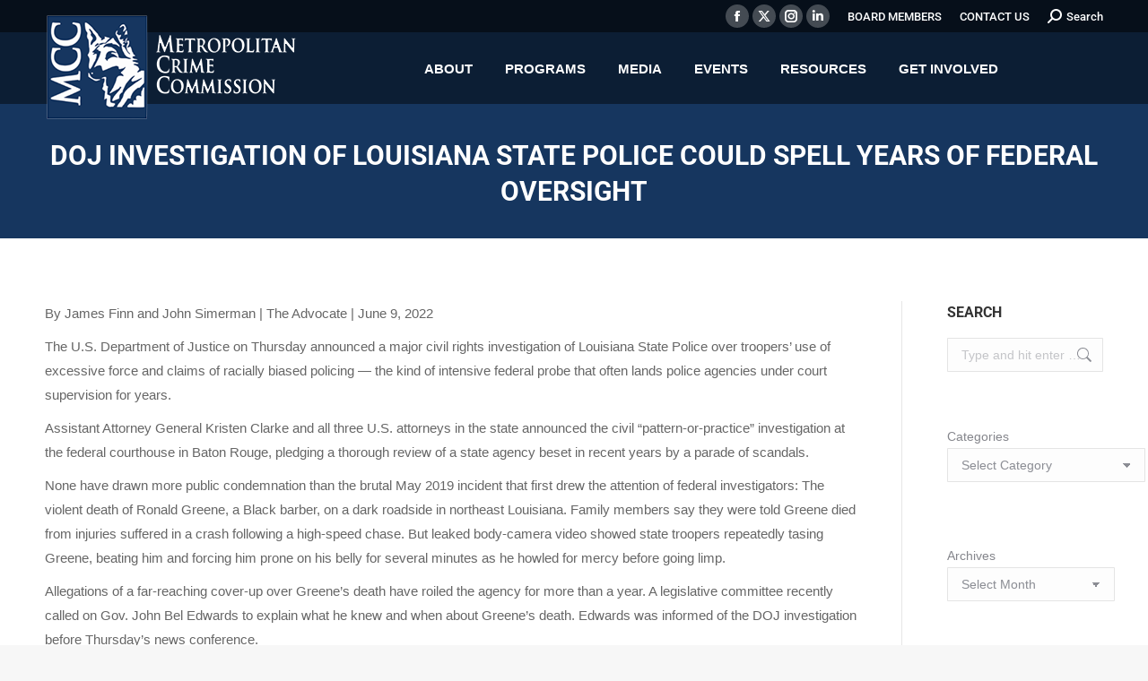

--- FILE ---
content_type: text/html; charset=UTF-8
request_url: https://metrocrime.org/doj-investigation-of-louisiana-state-police-could-spell-years-of-federal-oversight/
body_size: 21337
content:
<!DOCTYPE html>
<!--[if !(IE 6) | !(IE 7) | !(IE 8)  ]><!-->
<html dir="ltr" lang="en-US" prefix="og: https://ogp.me/ns#" class="no-js">
<!--<![endif]-->
<head>
	<meta charset="UTF-8" />
				<meta name="viewport" content="width=device-width, initial-scale=1, maximum-scale=1, user-scalable=0"/>
			<meta name="theme-color" content="#16365f"/>	<link rel="profile" href="https://gmpg.org/xfn/11" />
	<title>DOJ investigation of Louisiana State Police could spell years of federal oversight | Metropolitan Crime Commission</title>

		<!-- All in One SEO Pro 4.9.3 - aioseo.com -->
	<meta name="description" content="By James Finn and John Simerman | The Advocate | June 9, 2022 The U.S. Department of Justice on Thursday announced a major civil rights investigation of Louisiana State Police over troopers’ use of excessive force and claims of racially biased policing — the kind of intensive federal probe that often lands police agencies under" />
	<meta name="robots" content="max-image-preview:large" />
	<meta name="author" content="Avery Mocek"/>
	<link rel="canonical" href="https://metrocrime.org/doj-investigation-of-louisiana-state-police-could-spell-years-of-federal-oversight/" />
	<meta name="generator" content="All in One SEO Pro (AIOSEO) 4.9.3" />
		<meta property="og:locale" content="en_US" />
		<meta property="og:site_name" content="Metropolitan Crime Commission | New Orleans" />
		<meta property="og:type" content="article" />
		<meta property="og:title" content="DOJ investigation of Louisiana State Police could spell years of federal oversight | Metropolitan Crime Commission" />
		<meta property="og:description" content="By James Finn and John Simerman | The Advocate | June 9, 2022 The U.S. Department of Justice on Thursday announced a major civil rights investigation of Louisiana State Police over troopers’ use of excessive force and claims of racially biased policing — the kind of intensive federal probe that often lands police agencies under" />
		<meta property="og:url" content="https://metrocrime.org/doj-investigation-of-louisiana-state-police-could-spell-years-of-federal-oversight/" />
		<meta property="article:published_time" content="2022-06-09T21:45:02+00:00" />
		<meta property="article:modified_time" content="2022-06-29T21:47:53+00:00" />
		<meta name="twitter:card" content="summary" />
		<meta name="twitter:title" content="DOJ investigation of Louisiana State Police could spell years of federal oversight | Metropolitan Crime Commission" />
		<meta name="twitter:description" content="By James Finn and John Simerman | The Advocate | June 9, 2022 The U.S. Department of Justice on Thursday announced a major civil rights investigation of Louisiana State Police over troopers’ use of excessive force and claims of racially biased policing — the kind of intensive federal probe that often lands police agencies under" />
		<script type="application/ld+json" class="aioseo-schema">
			{"@context":"https:\/\/schema.org","@graph":[{"@type":"Article","@id":"https:\/\/metrocrime.org\/doj-investigation-of-louisiana-state-police-could-spell-years-of-federal-oversight\/#article","name":"DOJ investigation of Louisiana State Police could spell years of federal oversight | Metropolitan Crime Commission","headline":"DOJ investigation of Louisiana State Police could spell years of federal oversight","author":{"@id":"https:\/\/metrocrime.org\/author\/amocek\/#author"},"publisher":{"@id":"https:\/\/metrocrime.org\/#organization"},"image":{"@type":"ImageObject","url":"https:\/\/metrocrime.org\/wp-content\/uploads\/2020\/11\/state-trooper.jpg","width":1200,"height":600},"datePublished":"2022-06-09T21:45:02+00:00","dateModified":"2022-06-29T21:47:53+00:00","inLanguage":"en-US","mainEntityOfPage":{"@id":"https:\/\/metrocrime.org\/doj-investigation-of-louisiana-state-police-could-spell-years-of-federal-oversight\/#webpage"},"isPartOf":{"@id":"https:\/\/metrocrime.org\/doj-investigation-of-louisiana-state-police-could-spell-years-of-federal-oversight\/#webpage"},"articleSection":"Media"},{"@type":"BreadcrumbList","@id":"https:\/\/metrocrime.org\/doj-investigation-of-louisiana-state-police-could-spell-years-of-federal-oversight\/#breadcrumblist","itemListElement":[{"@type":"ListItem","@id":"https:\/\/metrocrime.org#listItem","position":1,"name":"Home","item":"https:\/\/metrocrime.org","nextItem":{"@type":"ListItem","@id":"https:\/\/metrocrime.org\/category\/media\/#listItem","name":"Media"}},{"@type":"ListItem","@id":"https:\/\/metrocrime.org\/category\/media\/#listItem","position":2,"name":"Media","item":"https:\/\/metrocrime.org\/category\/media\/","nextItem":{"@type":"ListItem","@id":"https:\/\/metrocrime.org\/doj-investigation-of-louisiana-state-police-could-spell-years-of-federal-oversight\/#listItem","name":"DOJ investigation of Louisiana State Police could spell years of federal oversight"},"previousItem":{"@type":"ListItem","@id":"https:\/\/metrocrime.org#listItem","name":"Home"}},{"@type":"ListItem","@id":"https:\/\/metrocrime.org\/doj-investigation-of-louisiana-state-police-could-spell-years-of-federal-oversight\/#listItem","position":3,"name":"DOJ investigation of Louisiana State Police could spell years of federal oversight","previousItem":{"@type":"ListItem","@id":"https:\/\/metrocrime.org\/category\/media\/#listItem","name":"Media"}}]},{"@type":"Organization","@id":"https:\/\/metrocrime.org\/#organization","name":"Metropolitan Crime Commission","description":"New Orleans","url":"https:\/\/metrocrime.org\/","email":"info@metrocrime.org","telephone":"+15045243148","logo":{"@type":"ImageObject","url":"https:\/\/metrocrime.org\/wp-content\/uploads\/2019\/03\/logo.jpg","@id":"https:\/\/metrocrime.org\/doj-investigation-of-louisiana-state-police-could-spell-years-of-federal-oversight\/#organizationLogo","width":300,"height":120},"image":{"@id":"https:\/\/metrocrime.org\/doj-investigation-of-louisiana-state-police-could-spell-years-of-federal-oversight\/#organizationLogo"},"address":{"@id":"https:\/\/metrocrime.org\/#postaladdress","@type":"PostalAddress","streetAddress":"1615 Poydras Street, Suite 1060,","postalCode":"70112","addressLocality":"New Orleans","addressRegion":"Louisiana","addressCountry":"US"}},{"@type":"Person","@id":"https:\/\/metrocrime.org\/author\/amocek\/#author","url":"https:\/\/metrocrime.org\/author\/amocek\/","name":"Avery Mocek"},{"@type":"WebPage","@id":"https:\/\/metrocrime.org\/doj-investigation-of-louisiana-state-police-could-spell-years-of-federal-oversight\/#webpage","url":"https:\/\/metrocrime.org\/doj-investigation-of-louisiana-state-police-could-spell-years-of-federal-oversight\/","name":"DOJ investigation of Louisiana State Police could spell years of federal oversight | Metropolitan Crime Commission","description":"By James Finn and John Simerman | The Advocate | June 9, 2022 The U.S. Department of Justice on Thursday announced a major civil rights investigation of Louisiana State Police over troopers\u2019 use of excessive force and claims of racially biased policing \u2014 the kind of intensive federal probe that often lands police agencies under","inLanguage":"en-US","isPartOf":{"@id":"https:\/\/metrocrime.org\/#website"},"breadcrumb":{"@id":"https:\/\/metrocrime.org\/doj-investigation-of-louisiana-state-police-could-spell-years-of-federal-oversight\/#breadcrumblist"},"author":{"@id":"https:\/\/metrocrime.org\/author\/amocek\/#author"},"creator":{"@id":"https:\/\/metrocrime.org\/author\/amocek\/#author"},"image":{"@type":"ImageObject","url":"https:\/\/metrocrime.org\/wp-content\/uploads\/2020\/11\/state-trooper.jpg","@id":"https:\/\/metrocrime.org\/doj-investigation-of-louisiana-state-police-could-spell-years-of-federal-oversight\/#mainImage","width":1200,"height":600},"primaryImageOfPage":{"@id":"https:\/\/metrocrime.org\/doj-investigation-of-louisiana-state-police-could-spell-years-of-federal-oversight\/#mainImage"},"datePublished":"2022-06-09T21:45:02+00:00","dateModified":"2022-06-29T21:47:53+00:00"},{"@type":"WebSite","@id":"https:\/\/metrocrime.org\/#website","url":"https:\/\/metrocrime.org\/","name":"Metropolitan Crime Commission","description":"New Orleans","inLanguage":"en-US","publisher":{"@id":"https:\/\/metrocrime.org\/#organization"}}]}
		</script>
		<!-- All in One SEO Pro -->

<link rel='dns-prefetch' href='//fonts.googleapis.com' />
<link rel="alternate" type="application/rss+xml" title="Metropolitan Crime Commission &raquo; Feed" href="https://metrocrime.org/feed/" />
<link rel="alternate" type="application/rss+xml" title="Metropolitan Crime Commission &raquo; Comments Feed" href="https://metrocrime.org/comments/feed/" />
<link rel="alternate" title="oEmbed (JSON)" type="application/json+oembed" href="https://metrocrime.org/wp-json/oembed/1.0/embed?url=https%3A%2F%2Fmetrocrime.org%2Fdoj-investigation-of-louisiana-state-police-could-spell-years-of-federal-oversight%2F" />
<link rel="alternate" title="oEmbed (XML)" type="text/xml+oembed" href="https://metrocrime.org/wp-json/oembed/1.0/embed?url=https%3A%2F%2Fmetrocrime.org%2Fdoj-investigation-of-louisiana-state-police-could-spell-years-of-federal-oversight%2F&#038;format=xml" />

<link data-optimized="2" rel="stylesheet" href="https://metrocrime.org/wp-content/litespeed/css/0fdaafc0ace2dd5f142b6b2fa95523c8.css?ver=244f9" />

























<script src="https://metrocrime.org/wp-includes/js/jquery/jquery.min.js?ver=3.7.1" id="jquery-core-js"></script>
<script data-optimized="1" src="https://metrocrime.org/wp-content/litespeed/js/4a2a8aba394a59b6092753e60d39c0a5.js?ver=59cf3" id="jquery-migrate-js"></script>
<script data-optimized="1" src="https://metrocrime.org/wp-content/litespeed/js/c681d56c5dfc3078b41aeeff80b9c085.js?ver=f1d32" id="metrocrime-js"></script>
<script data-optimized="1" src="https://metrocrime.org/wp-content/litespeed/js/42d9c55f7cb7da661ee035adff662a2a.js?ver=e1944" async id="tp-tools-js"></script>
<script data-optimized="1" src="https://metrocrime.org/wp-content/litespeed/js/18ea7e8e05d36835196d4f0867ba1a7a.js?ver=f9245" async id="revmin-js"></script>
<script data-optimized="1" id="dt-above-fold-js-extra">var dtLocal={"themeUrl":"https://metrocrime.org/wp-content/themes/dt-the7","passText":"To view this protected post, enter the password below:","moreButtonText":{"loading":"Loading...","loadMore":"Load more"},"postID":"19078","ajaxurl":"https://metrocrime.org/wp-admin/admin-ajax.php","REST":{"baseUrl":"https://metrocrime.org/wp-json/the7/v1","endpoints":{"sendMail":"/send-mail"}},"contactMessages":{"required":"One or more fields have an error. Please check and try again.","terms":"Please accept the privacy policy.","fillTheCaptchaError":"Please, fill the captcha."},"captchaSiteKey":"","ajaxNonce":"7540739504","pageData":"","themeSettings":{"smoothScroll":"off","lazyLoading":!1,"desktopHeader":{"height":80},"ToggleCaptionEnabled":"disabled","ToggleCaption":"Navigation","floatingHeader":{"showAfter":140,"showMenu":!0,"height":110,"logo":{"showLogo":!0,"html":"\u003Cimg class=\" preload-me\" src=\"https://metrocrime.org/wp-content/uploads/2019/03/smlogo.jpg\" srcset=\"https://metrocrime.org/wp-content/uploads/2019/03/smlogo.jpg 80w, https://metrocrime.org/wp-content/uploads/2019/03/smlogo.jpg 80w\" width=\"80\" height=\"82\"   sizes=\"80px\" alt=\"Metropolitan Crime Commission\" /\u003E","url":"https://metrocrime.org/"}},"topLine":{"floatingTopLine":{"logo":{"showLogo":!1,"html":""}}},"mobileHeader":{"firstSwitchPoint":1050,"secondSwitchPoint":778,"firstSwitchPointHeight":80,"secondSwitchPointHeight":60,"mobileToggleCaptionEnabled":"disabled","mobileToggleCaption":"Menu"},"stickyMobileHeaderFirstSwitch":{"logo":{"html":"\u003Cimg class=\" preload-me\" src=\"https://metrocrime.org/wp-content/uploads/2019/03/logo.jpg\" srcset=\"https://metrocrime.org/wp-content/uploads/2019/03/logo.jpg 300w, https://metrocrime.org/wp-content/uploads/2019/03/logo.jpg 300w\" width=\"300\" height=\"120\"   sizes=\"300px\" alt=\"Metropolitan Crime Commission\" /\u003E"}},"stickyMobileHeaderSecondSwitch":{"logo":{"html":"\u003Cimg class=\" preload-me\" src=\"https://metrocrime.org/wp-content/uploads/2019/03/logo.jpg\" srcset=\"https://metrocrime.org/wp-content/uploads/2019/03/logo.jpg 300w, https://metrocrime.org/wp-content/uploads/2019/03/logo.jpg 300w\" width=\"300\" height=\"120\"   sizes=\"300px\" alt=\"Metropolitan Crime Commission\" /\u003E"}},"sidebar":{"switchPoint":990},"boxedWidth":"1340px"},"VCMobileScreenWidth":"768"};var dtShare={"shareButtonText":{"facebook":"Share on Facebook","twitter":"Share on X","pinterest":"Pin it","linkedin":"Share on Linkedin","whatsapp":"Share on Whatsapp"},"overlayOpacity":"85"}</script>
<script data-optimized="1" src="https://metrocrime.org/wp-content/litespeed/js/7e987947caed2056ca656795a44a88c6.js?ver=c7a5b" id="dt-above-fold-js"></script>
<script></script><link rel="https://api.w.org/" href="https://metrocrime.org/wp-json/" /><link rel="alternate" title="JSON" type="application/json" href="https://metrocrime.org/wp-json/wp/v2/posts/19078" /><link rel="EditURI" type="application/rsd+xml" title="RSD" href="https://metrocrime.org/xmlrpc.php?rsd" />
<meta name="generator" content="WordPress 6.9" />
<link rel='shortlink' href='https://metrocrime.org/?p=19078' />
<script type='text/javascript' data-cfasync='false'>var _mmunch = {'front': false, 'page': false, 'post': false, 'category': false, 'author': false, 'search': false, 'attachment': false, 'tag': false};_mmunch['post'] = true; _mmunch['postData'] = {"ID":19078,"post_name":"doj-investigation-of-louisiana-state-police-could-spell-years-of-federal-oversight","post_title":"DOJ investigation of Louisiana State Police could spell years of federal oversight","post_type":"post","post_author":"101","post_status":"publish"}; _mmunch['postCategories'] = [{"term_id":36,"name":"Media","slug":"media","term_group":0,"term_taxonomy_id":36,"taxonomy":"category","description":"","parent":0,"count":764,"filter":"raw","cat_ID":36,"category_count":764,"category_description":"","cat_name":"Media","category_nicename":"media","category_parent":0}]; _mmunch['postTags'] = false; _mmunch['postAuthor'] = {"name":"","ID":""};</script><script data-cfasync="false" src="//a.mailmunch.co/app/v1/site.js" id="mailmunch-script" data-plugin="cc_mm" data-mailmunch-site-id="614880" async></script><!-- Google tag (gtag.js) --> <script async src="https://www.googletagmanager.com/gtag/js?id=G-MQN6FSYJX4"></script> <script> window.dataLayer = window.dataLayer || []; function gtag(){dataLayer.push(arguments);} gtag('js', new Date()); gtag('config', 'G-MQN6FSYJX4'); </script><meta name="generator" content="Powered by WPBakery Page Builder - drag and drop page builder for WordPress."/>
<meta name="generator" content="Powered by Slider Revolution 6.7.38 - responsive, Mobile-Friendly Slider Plugin for WordPress with comfortable drag and drop interface." />
<link rel="icon" href="https://metrocrime.org/wp-content/uploads/2019/03/floater.jpg" type="image/jpeg" sizes="16x16"/><link rel="icon" href="https://metrocrime.org/wp-content/uploads/2019/03/floater.jpg" type="image/jpeg" sizes="32x32"/><script>function setREVStartSize(e){window.RSIW=window.RSIW===undefined?window.innerWidth:window.RSIW;window.RSIH=window.RSIH===undefined?window.innerHeight:window.RSIH;try{var pw=document.getElementById(e.c).parentNode.offsetWidth,newh;pw=pw===0||isNaN(pw)||(e.l=="fullwidth"||e.layout=="fullwidth")?window.RSIW:pw;e.tabw=e.tabw===undefined?0:parseInt(e.tabw);e.thumbw=e.thumbw===undefined?0:parseInt(e.thumbw);e.tabh=e.tabh===undefined?0:parseInt(e.tabh);e.thumbh=e.thumbh===undefined?0:parseInt(e.thumbh);e.tabhide=e.tabhide===undefined?0:parseInt(e.tabhide);e.thumbhide=e.thumbhide===undefined?0:parseInt(e.thumbhide);e.mh=e.mh===undefined||e.mh==""||e.mh==="auto"?0:parseInt(e.mh,0);if(e.layout==="fullscreen"||e.l==="fullscreen")
newh=Math.max(e.mh,window.RSIH);else{e.gw=Array.isArray(e.gw)?e.gw:[e.gw];for(var i in e.rl)if(e.gw[i]===undefined||e.gw[i]===0)e.gw[i]=e.gw[i-1];e.gh=e.el===undefined||e.el===""||(Array.isArray(e.el)&&e.el.length==0)?e.gh:e.el;e.gh=Array.isArray(e.gh)?e.gh:[e.gh];for(var i in e.rl)if(e.gh[i]===undefined||e.gh[i]===0)e.gh[i]=e.gh[i-1];var nl=new Array(e.rl.length),ix=0,sl;e.tabw=e.tabhide>=pw?0:e.tabw;e.thumbw=e.thumbhide>=pw?0:e.thumbw;e.tabh=e.tabhide>=pw?0:e.tabh;e.thumbh=e.thumbhide>=pw?0:e.thumbh;for(var i in e.rl)nl[i]=e.rl[i]<window.RSIW?0:e.rl[i];sl=nl[0];for(var i in nl)if(sl>nl[i]&&nl[i]>0){sl=nl[i];ix=i}
var m=pw>(e.gw[ix]+e.tabw+e.thumbw)?1:(pw-(e.tabw+e.thumbw))/(e.gw[ix]);newh=(e.gh[ix]*m)+(e.tabh+e.thumbh)}
var el=document.getElementById(e.c);if(el!==null&&el)el.style.height=newh+"px";el=document.getElementById(e.c+"_wrapper");if(el!==null&&el){el.style.height=newh+"px";el.style.display="block"}}catch(e){console.log("Failure at Presize of Slider:"+e)}}</script>
<noscript><style> .wpb_animate_when_almost_visible { opacity: 1; }</style></noscript>

</head>
<body data-rsssl=1 id="the7-body" class="wp-singular post-template-default single single-post postid-19078 single-format-standard wp-embed-responsive wp-theme-dt-the7 wp-child-theme-dt-the7-child the7-core-ver-2.7.12 ctct-dt-the7 no-comments transparent dt-responsive-on right-mobile-menu-close-icon ouside-menu-close-icon mobile-hamburger-close-bg-enable mobile-hamburger-close-bg-hover-enable  fade-medium-mobile-menu-close-icon fade-medium-menu-close-icon srcset-enabled btn-flat custom-btn-color custom-btn-hover-color phantom-sticky phantom-shadow-decoration phantom-custom-logo-on floating-top-bar sticky-mobile-header top-header first-switch-logo-left first-switch-menu-right second-switch-logo-left second-switch-menu-right right-mobile-menu layzr-loading-on no-avatars popup-message-style the7-ver-14.0.2.1 dt-fa-compatibility wpb-js-composer js-comp-ver-8.7.2 vc_responsive">
<!-- The7 14.0.2.1 -->

<div id="page" >
	<a class="skip-link screen-reader-text" href="#content">Skip to content</a>

<div class="masthead inline-header center light-preset-color widgets full-height shadow-decoration shadow-mobile-header-decoration small-mobile-menu-icon dt-parent-menu-clickable show-sub-menu-on-hover" >

	<div class="top-bar line-content top-bar-line-hide">
	<div class="top-bar-bg" ></div>
	<div class="mini-widgets left-widgets"></div><div class="right-widgets mini-widgets"><div class="soc-ico show-on-desktop in-top-bar-right in-menu-second-switch custom-bg disabled-border border-off hover-accent-bg hover-disabled-border  hover-border-off"><a title="Facebook page opens in new window" href="https://www.facebook.com/MetroCrimeNOLA/" target="_blank" class="facebook"><span class="soc-font-icon"></span><span class="screen-reader-text">Facebook page opens in new window</span></a><a title="X page opens in new window" href="https://twitter.com/MetroCrimeNOLA" target="_blank" class="twitter"><span class="soc-font-icon"></span><span class="screen-reader-text">X page opens in new window</span></a><a title="Instagram page opens in new window" href="https://www.instagram.com/metrocrimenola/" target="_blank" class="instagram"><span class="soc-font-icon"></span><span class="screen-reader-text">Instagram page opens in new window</span></a><a title="Linkedin page opens in new window" href="https://www.linkedin.com/company/metrocrimenola/" target="_blank" class="linkedin"><span class="soc-font-icon"></span><span class="screen-reader-text">Linkedin page opens in new window</span></a></div><div class="mini-nav show-on-desktop near-logo-first-switch in-menu-second-switch list-type-menu list-type-menu-first-switch list-type-menu-second-switch"><ul id="top-menu"><li class="menu-item menu-item-type-post_type menu-item-object-page menu-item-18871 first depth-0"><a href='https://metrocrime.org/board-members/' data-level='1'><span class="menu-item-text"><span class="menu-text">BOARD MEMBERS</span></span></a></li> <li class="menu-item menu-item-type-post_type menu-item-object-page menu-item-15671 last depth-0"><a href='https://metrocrime.org/contact-us/' data-level='1'><span class="menu-item-text"><span class="menu-text">CONTACT US</span></span></a></li> </ul><div class="menu-select"><span class="customSelect1"><span class="customSelectInner">Top</span></span></div></div><div class="mini-search show-on-desktop near-logo-first-switch near-logo-second-switch popup-search custom-icon"><form class="searchform mini-widget-searchform" role="search" method="get" action="https://metrocrime.org/">

	<div class="screen-reader-text">Search:</div>

	
		<a href="" class="submit"><i class=" mw-icon the7-mw-icon-search-bold"></i><span>Search</span></a>
		<div class="popup-search-wrap">
			<input type="text" aria-label="Search" class="field searchform-s" name="s" value="" placeholder="Type and hit enter …" title="Search form"/>
			<a href="" class="search-icon"  aria-label="Search"><i class="the7-mw-icon-search" aria-hidden="true"></i></a>
		</div>

			<input type="submit" class="assistive-text searchsubmit" value="Go!"/>
</form>
</div></div></div>

	<header class="header-bar" role="banner">

		<div class="branding">
	<div id="site-title" class="assistive-text">Metropolitan Crime Commission</div>
	<div id="site-description" class="assistive-text">New Orleans</div>
	<a class="" href="https://metrocrime.org/"><img data-lazyloaded="1" src="[data-uri]" class=" preload-me" data-src="https://metrocrime.org/wp-content/uploads/2019/03/logotrans.png" data-srcset="https://metrocrime.org/wp-content/uploads/2019/03/logotrans.png 300w, https://metrocrime.org/wp-content/uploads/2019/03/logotrans.png 300w" width="300" height="120" data-sizes="300px" alt="Metropolitan Crime Commission" /><noscript><img class=" preload-me" src="https://metrocrime.org/wp-content/uploads/2019/03/logotrans.png" srcset="https://metrocrime.org/wp-content/uploads/2019/03/logotrans.png 300w, https://metrocrime.org/wp-content/uploads/2019/03/logotrans.png 300w" width="300" height="120"   sizes="300px" alt="Metropolitan Crime Commission" /></noscript></a></div>

		<ul id="primary-menu" class="main-nav outside-item-remove-margin"><li class="menu-item menu-item-type-custom menu-item-object-custom menu-item-has-children menu-item-15078 first has-children depth-0"><a data-level='1' aria-haspopup='true' aria-expanded='false'><span class="menu-item-text"><span class="menu-text">ABOUT</span></span></a><ul class="sub-nav hover-style-bg level-arrows-on" role="group"><li class="menu-item menu-item-type-post_type menu-item-object-page menu-item-15222 first depth-1"><a href='https://metrocrime.org/aboutus/' data-level='2'><span class="menu-item-text"><span class="menu-text">WHO WE ARE</span></span></a></li> <li class="menu-item menu-item-type-post_type menu-item-object-page menu-item-15227 depth-1"><a href='https://metrocrime.org/board-of-directors/' data-level='2'><span class="menu-item-text"><span class="menu-text">BOARD OF DIRECTORS</span></span></a></li> <li class="menu-item menu-item-type-post_type menu-item-object-page menu-item-15494 depth-1"><a href='https://metrocrime.org/history/' data-level='2'><span class="menu-item-text"><span class="menu-text">HISTORY</span></span></a></li> </ul></li> <li class="menu-item menu-item-type-custom menu-item-object-custom menu-item-has-children menu-item-15079 has-children depth-0"><a data-level='1' aria-haspopup='true' aria-expanded='false'><span class="menu-item-text"><span class="menu-text">PROGRAMS</span></span></a><ul class="sub-nav hover-style-bg level-arrows-on" role="group"><li class="menu-item menu-item-type-post_type menu-item-object-page menu-item-15439 first depth-1"><a href='https://metrocrime.org/anti-public-corruption/' data-level='2'><span class="menu-item-text"><span class="menu-text">ANTI-PUBLIC CORRUPTION</span></span></a></li> <li class="menu-item menu-item-type-post_type menu-item-object-page menu-item-15421 depth-1"><a href='https://metrocrime.org/research/' data-level='2'><span class="menu-item-text"><span class="menu-text">RESEARCH</span></span></a></li> </ul></li> <li class="menu-item menu-item-type-post_type menu-item-object-page menu-item-15281 depth-0"><a href='https://metrocrime.org/media/' data-level='1'><span class="menu-item-text"><span class="menu-text">MEDIA</span></span></a></li> <li class="menu-item menu-item-type-custom menu-item-object-custom menu-item-has-children menu-item-15082 has-children depth-0"><a data-level='1' aria-haspopup='true' aria-expanded='false'><span class="menu-item-text"><span class="menu-text">EVENTS</span></span></a><ul class="sub-nav hover-style-bg level-arrows-on" role="group"><li class="menu-item menu-item-type-post_type menu-item-object-page menu-item-15553 first depth-1"><a href='https://metrocrime.org/mcc-awards-luncheon-and-sponsorship-levels/' data-level='2'><span class="menu-item-text"><span class="menu-text">MCC AWARDS LUNCHEON</span></span></a></li> </ul></li> <li class="menu-item menu-item-type-custom menu-item-object-custom menu-item-has-children menu-item-16606 has-children depth-0"><a data-level='1' aria-haspopup='true' aria-expanded='false'><span class="menu-item-text"><span class="menu-text">RESOURCES</span></span></a><ul class="sub-nav hover-style-bg level-arrows-on" role="group"><li class="menu-item menu-item-type-post_type menu-item-object-page menu-item-15424 first depth-1"><a href='https://metrocrime.org/resources/' data-level='2'><span class="menu-item-text"><span class="menu-text">GOVERNMENT LINKS</span></span></a></li> <li class="menu-item menu-item-type-post_type menu-item-object-page menu-item-16607 depth-1"><a href='https://metrocrime.org/judicial-financial-disclosure-statements/' data-level='2'><span class="menu-item-text"><span class="menu-text">JUDICIAL FINANCIAL DISCLOSURE STATEMENTS</span></span></a></li> </ul></li> <li class="menu-item menu-item-type-custom menu-item-object-custom menu-item-has-children menu-item-15084 last has-children depth-0"><a data-level='1' aria-haspopup='true' aria-expanded='false'><span class="menu-item-text"><span class="menu-text">GET INVOLVED</span></span></a><ul class="sub-nav hover-style-bg level-arrows-on" role="group"><li class="menu-item menu-item-type-post_type menu-item-object-page menu-item-15413 first depth-1"><a href='https://metrocrime.org/report-crime/' data-level='2'><span class="menu-item-text"><span class="menu-text">REPORT CORRUPTION</span></span></a></li> <li class="menu-item menu-item-type-post_type menu-item-object-page menu-item-15389 depth-1"><a href='https://metrocrime.org/support/' data-level='2'><span class="menu-item-text"><span class="menu-text">SUPPORT THE MCC</span></span></a></li> <li class="menu-item menu-item-type-post_type menu-item-object-page menu-item-15412 depth-1"><a href='https://metrocrime.org/mcc-awards-luncheon-and-sponsorship-levels/' data-level='2'><span class="menu-item-text"><span class="menu-text">MCC AWARDS LUNCHEON</span></span></a></li> </ul></li> </ul>
		
	</header>

</div>
<div role="navigation" aria-label="Main Menu" class="dt-mobile-header mobile-menu-show-divider">
	<div class="dt-close-mobile-menu-icon" aria-label="Close" role="button" tabindex="0"><div class="close-line-wrap"><span class="close-line"></span><span class="close-line"></span><span class="close-line"></span></div></div>	<ul id="mobile-menu" class="mobile-main-nav">
		<li class="menu-item menu-item-type-custom menu-item-object-custom menu-item-has-children menu-item-15078 first has-children depth-0"><a data-level='1' aria-haspopup='true' aria-expanded='false'><span class="menu-item-text"><span class="menu-text">ABOUT</span></span></a><ul class="sub-nav hover-style-bg level-arrows-on" role="group"><li class="menu-item menu-item-type-post_type menu-item-object-page menu-item-15222 first depth-1"><a href='https://metrocrime.org/aboutus/' data-level='2'><span class="menu-item-text"><span class="menu-text">WHO WE ARE</span></span></a></li> <li class="menu-item menu-item-type-post_type menu-item-object-page menu-item-15227 depth-1"><a href='https://metrocrime.org/board-of-directors/' data-level='2'><span class="menu-item-text"><span class="menu-text">BOARD OF DIRECTORS</span></span></a></li> <li class="menu-item menu-item-type-post_type menu-item-object-page menu-item-15494 depth-1"><a href='https://metrocrime.org/history/' data-level='2'><span class="menu-item-text"><span class="menu-text">HISTORY</span></span></a></li> </ul></li> <li class="menu-item menu-item-type-custom menu-item-object-custom menu-item-has-children menu-item-15079 has-children depth-0"><a data-level='1' aria-haspopup='true' aria-expanded='false'><span class="menu-item-text"><span class="menu-text">PROGRAMS</span></span></a><ul class="sub-nav hover-style-bg level-arrows-on" role="group"><li class="menu-item menu-item-type-post_type menu-item-object-page menu-item-15439 first depth-1"><a href='https://metrocrime.org/anti-public-corruption/' data-level='2'><span class="menu-item-text"><span class="menu-text">ANTI-PUBLIC CORRUPTION</span></span></a></li> <li class="menu-item menu-item-type-post_type menu-item-object-page menu-item-15421 depth-1"><a href='https://metrocrime.org/research/' data-level='2'><span class="menu-item-text"><span class="menu-text">RESEARCH</span></span></a></li> </ul></li> <li class="menu-item menu-item-type-post_type menu-item-object-page menu-item-15281 depth-0"><a href='https://metrocrime.org/media/' data-level='1'><span class="menu-item-text"><span class="menu-text">MEDIA</span></span></a></li> <li class="menu-item menu-item-type-custom menu-item-object-custom menu-item-has-children menu-item-15082 has-children depth-0"><a data-level='1' aria-haspopup='true' aria-expanded='false'><span class="menu-item-text"><span class="menu-text">EVENTS</span></span></a><ul class="sub-nav hover-style-bg level-arrows-on" role="group"><li class="menu-item menu-item-type-post_type menu-item-object-page menu-item-15553 first depth-1"><a href='https://metrocrime.org/mcc-awards-luncheon-and-sponsorship-levels/' data-level='2'><span class="menu-item-text"><span class="menu-text">MCC AWARDS LUNCHEON</span></span></a></li> </ul></li> <li class="menu-item menu-item-type-custom menu-item-object-custom menu-item-has-children menu-item-16606 has-children depth-0"><a data-level='1' aria-haspopup='true' aria-expanded='false'><span class="menu-item-text"><span class="menu-text">RESOURCES</span></span></a><ul class="sub-nav hover-style-bg level-arrows-on" role="group"><li class="menu-item menu-item-type-post_type menu-item-object-page menu-item-15424 first depth-1"><a href='https://metrocrime.org/resources/' data-level='2'><span class="menu-item-text"><span class="menu-text">GOVERNMENT LINKS</span></span></a></li> <li class="menu-item menu-item-type-post_type menu-item-object-page menu-item-16607 depth-1"><a href='https://metrocrime.org/judicial-financial-disclosure-statements/' data-level='2'><span class="menu-item-text"><span class="menu-text">JUDICIAL FINANCIAL DISCLOSURE STATEMENTS</span></span></a></li> </ul></li> <li class="menu-item menu-item-type-custom menu-item-object-custom menu-item-has-children menu-item-15084 last has-children depth-0"><a data-level='1' aria-haspopup='true' aria-expanded='false'><span class="menu-item-text"><span class="menu-text">GET INVOLVED</span></span></a><ul class="sub-nav hover-style-bg level-arrows-on" role="group"><li class="menu-item menu-item-type-post_type menu-item-object-page menu-item-15413 first depth-1"><a href='https://metrocrime.org/report-crime/' data-level='2'><span class="menu-item-text"><span class="menu-text">REPORT CORRUPTION</span></span></a></li> <li class="menu-item menu-item-type-post_type menu-item-object-page menu-item-15389 depth-1"><a href='https://metrocrime.org/support/' data-level='2'><span class="menu-item-text"><span class="menu-text">SUPPORT THE MCC</span></span></a></li> <li class="menu-item menu-item-type-post_type menu-item-object-page menu-item-15412 depth-1"><a href='https://metrocrime.org/mcc-awards-luncheon-and-sponsorship-levels/' data-level='2'><span class="menu-item-text"><span class="menu-text">MCC AWARDS LUNCHEON</span></span></a></li> </ul></li> 	</ul>
	<div class='mobile-mini-widgets-in-menu'></div>
</div>


		<div class="page-title title-center solid-bg breadcrumbs-off breadcrumbs-mobile-off page-title-responsive-enabled">
			<div class="wf-wrap">

				<div class="page-title-head hgroup"><h1 class="entry-title">DOJ investigation of Louisiana State Police could spell years of federal oversight</h1></div>			</div>
		</div>

		

<div id="main" class="sidebar-right sidebar-divider-vertical">

	
	<div class="main-gradient"></div>
	<div class="wf-wrap">
	<div class="wf-container-main">

	

			<div id="content" class="content" role="main">

				
<article id="post-19078" class="single-postlike vertical-fancy-style post-19078 post type-post status-publish format-standard has-post-thumbnail category-media category-36 description-off">

	<div class="entry-content"><div class='mailmunch-forms-before-post' style='display: none !important;'></div><p>By James Finn and John Simerman | The Advocate | June 9, 2022</p>
<p>The U.S. Department of Justice on Thursday announced a major civil rights investigation of Louisiana State Police over troopers’ use of excessive force and claims of racially biased policing — the kind of intensive federal probe that often lands police agencies under court supervision for years.</p>
<p>Assistant Attorney General Kristen Clarke and all three U.S. attorneys in the state announced the civil “pattern-or-practice” investigation at the federal courthouse in Baton Rouge, pledging a thorough review of a state agency beset in recent years by a parade of scandals.</p>
<p>None have drawn more public condemnation than the brutal May 2019 incident that first drew the attention of federal investigators: The violent death of Ronald Greene, a Black barber, on a dark roadside in northeast Louisiana. Family members say they were told Greene died from injuries suffered in a crash following a high-speed chase. But leaked body-camera video showed state troopers repeatedly tasing Greene, beating him and forcing him prone on his belly for several minutes as he howled for mercy before going limp.</p>
<p>Allegations of a far-reaching cover-up over Greene’s death have roiled the agency for more than a year. A legislative committee recently called on Gov. John Bel Edwards to explain what he knew and when about Greene&#8217;s death. Edwards was informed of the DOJ investigation before Thursday’s news conference.</p>
<p>&#8220;It is deeply troubling that allegations of systemic misconduct exist that would warrant this type of investigation,&#8221; Edwards said, &#8220;but it is absolutely critical that all Louisianans, especially African Americans and other people of color, have their faith, confidence, and trust in public safety officers restored.&#8221;</p>
<p>Along with Greene&#8217;s death, State Police have been under scrutiny over the violent arrests of other Black drivers by members of Troop F, a predominantly White unit based in Monroe that patrols the northeastern corner of the state. While the controversy has been centered there, the sheer number of complaints has raised doubts about the culture and practices across the state’s top law enforcement agency. The Associated Press last year found that, agency-wide, two-thirds of use-of-force incidents in recent years involved Black subjects, though Black people make up a little less than one-third of the state&#8217;s population.</p>
<p>Clarke said there was “significant justification to open this investigation,&#8221; citing public reports of troopers using excessive force repeatedly against minor traffic scofflaws; targeting Black residents for traffic enforcement or uses of force; and hurling racial slurs.</p>
<p>“Our investigation will be thorough and comprehensive,” Clarke said. “Our goal is to promote transparency and accountability, which ultimately will increase public trust.”</p>
<p>In a memo to agency employees on Thursday, State Police Superintendent Col. Lamar Davis noted recent policy changes that include bans on chokeholds and the use of impact weapons, such as a baton or flashlight, to the head and neck. Davis pledged to work with federal investigators.</p>
<p>“I have assured them that we will cooperate fully with their investigation and make available all personnel and areas of our agency,” he wrote. “We have nothing to hide and can only benefit from learning.”</p>
<p>The new probe into State Police marks the fifth pattern-or-practice investigation of local police launched by Justice Department officials under the Biden administration, and the first in decades targeting a statewide agency, Clarke said. Under Biden, the Justice Department previously announced investigations of police in Louisville, Minneapolis, Phoenix and Mount Vernon, New York.</p>
<p>Such investigations were popular under the Obama administration, but largely shelved during the Trump presidency under a directive from former Attorney General Jeff Sessions, who viewed them negatively.</p>
<p>Christy Lopez, a DOJ deputy chief of civil rights under Obama who led pattern-or-practice investigations into New Orleans, Chicago and other city police forces, questioned the limited focus of the investigation into State Police, which she described as a “worthy target.”</p>
<p>“The more difficult question for me is why there’s no focus on stops and searches,” said Lopez, now a Georgetown Law professor.</p>
<p>She noted the previous four civil investigations launched under the Biden administration were “pretty extensive” in scope.</p>
<p>“What strikes me here is looking at (State Police), knowing how much of their work involves stops and searches, and having that not be a focus of investigation has me scratching my head a bit,” she said.</p>
<p>Lopez sees a consent decree as a likely outcome.</p>
<p>“The department works very hard not to even launch an investigation unless it’s pretty certain there’s some there there,” she said.</p>
<p>Since last year, when the Associated Press published leaked body camera footage from Lt. John Clary, the ranking officer at the scene of Greene’s arrest, critics have called for just such an investigation of State Police. Among them: the ACLU of Louisiana, U.S. Rep. Troy Carter and the Legislative Black Caucus.</p>
<p>Rep. Vincent Pierre, D-Lafayette, who leads the caucus, praised the feds’ announcement.</p><div class='mailmunch-forms-in-post-middle' style='display: none !important;'></div>
<p>“Many of our citizens feel that the system has failed them, and the Ronald Greene case is one very important example of that,” he said. “With this investigation, we hope to see true change in our systems, here at home in Louisiana and across the country.”</p>
<p>Attorneys for Greene’s family called it a “monumental step towards a true systematic shift.”</p>
<p>“We have remained steadfast that an independent investigation into State Police is the only way to achieve real change,” attorneys Lee Merritt, Ron Haley and Mark Maguire said in a joint statement. “Now we have that. We would not be here if it were not for the brave families and victims who spoke up when few would listen.”</p>
<p>House Speaker Clay Schexnayder, R-Gonzales, praised the announcement while insisting the special committee will “continue to hold hearings in our search for the truth surrounding the death of Ronald Greene and hold accountable those responsible.”&nbsp; The committee is reviewing, among other things, alleged wiping of cell phones and missing video footage.</p>
<p>Clarke said DOJ investigators will review training, how the agency investigates complaints and disciplines deputies. Investigators will pore over agency records, ride along with troopers and solicit input from community members, as well as command staff, she said. They also will review the state’s oversight of the agency.</p>
<p>The probe spans three different federal districts — the Middle District, the Western District, and the Eastern District — a level of cooperation Clarke called &#8220;unprecedented.&#8221;</p>
<p>If DOJ finds a pattern or practice of constitutional violations, it will issue a report. The result in many cases is a consent decree, a civil settlement spelling out steps the police agency must take under a judge’s watch.</p>
<p><strong>That’s the outcome that Rafael Goyeneche, president of the watchdog Metropolitan Crime Commission, said he expects. Goyeneche called Greene’s violent death a symptom of deep-rooted problems “going back a decade&#8221; at State Police.</strong></p>
<p><strong>“Consent decrees are never the result of a single incident. They’re only the result of long-term, unaddressed problems,” Goyeneche said. “This is something that is long overdue, and I think the Louisiana State Police will benefit and the people of Louisiana will benefit from this type of investigation.”</strong></p>
<p>A wide-ranging pattern-or-practice investigation into the NOPD in 2011 resulted in a 492-point blueprint for reform that remains in place today.</p>
<p>That consent decree, one of nearly a dozen now active across the country, covers virtually every aspect of policing. A federal judge recently said she expects NOPD to begin exiting the agreement this summer.</p>
<p>Such agreements have drawn criticism from many officers and politicians. Among them, Louisiana Attorney General Jeff Landry has argued that restraints placed on officers under the NOPD agreement have hamstrung the department&#8217;s ability to fight crime.</p>
<p>The investigation into State Police appears narrower in scope. Clarke said it will focus on two specific areas: Whether the agency has a pattern or practice of using excessive force; and whether it engages in racially discriminatory policing. Goyeneche, though, said he expects investigators to dig deeper and wider.</p>
<p>“Once they take the cap off the tube of toothpaste, they’re going to expand their investigation. If there’s a pattern or practice of misconduct, a lot of it is going to start with training and supervision.,” he said. “If they enter into a consent decree, it will impact every area of operations within Louisiana State Police. You don’t fix it by putting on a band-aid or patching one or two blemishes.”</p>
<p>The civil investigation is separate from what Clarke described as an ongoing criminal investigation by the feds into the actions of troopers and officers during Greene’s arrest. Clarke declined to offer details.</p>
<p>One former trooper, Jacob Brown, faces a federal civil rights charge over a different incident, weeks after Greene’s death, that left a Monroe man, Aaron Bowman, brutally beaten. Brown allegedly pummeled Bowman with a flashlight to the head, 18 times. Brown has pleaded not guilty.</p>
<p>Brown, who also was arrested in connection with two other traffic stops, is the son of Bob Brown, a former top-ranking State Police official. Bob Brown had served as chief of staff to Col. Kevin Reeves, the former State Police superintendent who resigned in October 2020 as scandal began to swirl around the agency.</p>
<p>Union Parish District Attorney John Belton has said he plans to present evidence against troopers involved in Greene&#8217;s arrest to a state grand jury.</p>
<p>An autopsy report on Greene’s death has been amended to remove agitated delirium as a cause of Greene’s death, while downplaying the effects of the vehicle crash. The revised autopsy, based on additional records, cited as factors “cocaine use, conducted electrical weapon application, physical struggle, prone restraint, blunt force injury, and neck compression.”</p>
<p>A State Police use-of-force expert offered a less clinical take, telling a House committee in March that he believed Greene’s death amounted to “torture and murder.”</p>
<div class='mailmunch-forms-after-post' style='display: none !important;'></div></div><div class="post-meta wf-mobile-collapsed"><div class="entry-meta"><a href="https://metrocrime.org/2022/06/09/" title="9:45 pm" class="data-link" rel="bookmark"><time class="entry-date updated" datetime="2022-06-09T21:45:02+00:00">June 9, 2022</time></a></div></div><div class="single-share-box">
	<div class="share-link-description"><span class="share-link-icon"><svg version="1.1" xmlns="http://www.w3.org/2000/svg" xmlns:xlink="http://www.w3.org/1999/xlink" x="0px" y="0px" viewBox="0 0 16 16" style="enable-background:new 0 0 16 16;" xml:space="preserve"><path d="M11,2.5C11,1.1,12.1,0,13.5,0S16,1.1,16,2.5C16,3.9,14.9,5,13.5,5c-0.7,0-1.4-0.3-1.9-0.9L4.9,7.2c0.2,0.5,0.2,1,0,1.5l6.7,3.1c0.9-1,2.5-1.2,3.5-0.3s1.2,2.5,0.3,3.5s-2.5,1.2-3.5,0.3c-0.8-0.7-1.1-1.7-0.8-2.6L4.4,9.6c-0.9,1-2.5,1.2-3.5,0.3s-1.2-2.5-0.3-3.5s2.5-1.2,3.5-0.3c0.1,0.1,0.2,0.2,0.3,0.3l6.7-3.1C11,3,11,2.8,11,2.5z"/></svg></span>Share this post</div>
	<div class="share-buttons">
		<a class="facebook" href="https://www.facebook.com/sharer.php?u=https%3A%2F%2Fmetrocrime.org%2Fdoj-investigation-of-louisiana-state-police-could-spell-years-of-federal-oversight%2F&#038;t=DOJ+investigation+of+Louisiana+State+Police+could+spell+years+of+federal+oversight" title="Facebook" target="_blank" ><svg xmlns="http://www.w3.org/2000/svg" width="16" height="16" fill="currentColor" class="bi bi-facebook" viewBox="0 0 16 16"><path d="M16 8.049c0-4.446-3.582-8.05-8-8.05C3.58 0-.002 3.603-.002 8.05c0 4.017 2.926 7.347 6.75 7.951v-5.625h-2.03V8.05H6.75V6.275c0-2.017 1.195-3.131 3.022-3.131.876 0 1.791.157 1.791.157v1.98h-1.009c-.993 0-1.303.621-1.303 1.258v1.51h2.218l-.354 2.326H9.25V16c3.824-.604 6.75-3.934 6.75-7.951z"/></svg><span class="soc-font-icon"></span><span class="social-text">Share on Facebook</span><span class="screen-reader-text">Share on Facebook</span></a>
<a class="twitter" href="https://twitter.com/share?url=https%3A%2F%2Fmetrocrime.org%2Fdoj-investigation-of-louisiana-state-police-could-spell-years-of-federal-oversight%2F&#038;text=DOJ+investigation+of+Louisiana+State+Police+could+spell+years+of+federal+oversight" title="X" target="_blank" ><svg xmlns="http://www.w3.org/2000/svg" width="16" height="16" viewBox="0 0 512 512" fill="currentColor"><path d="M389.2 48h70.6L305.6 224.2 487 464H345L233.7 318.6 106.5 464H35.8L200.7 275.5 26.8 48H172.4L272.9 180.9 389.2 48zM364.4 421.8h39.1L151.1 88h-42L364.4 421.8z"/></svg><span class="soc-font-icon"></span><span class="social-text">Share on X</span><span class="screen-reader-text">Share on X</span></a>
<a class="linkedin" href="https://www.linkedin.com/shareArticle?mini=true&#038;url=https%3A%2F%2Fmetrocrime.org%2Fdoj-investigation-of-louisiana-state-police-could-spell-years-of-federal-oversight%2F&#038;title=DOJ%20investigation%20of%20Louisiana%20State%20Police%20could%20spell%20years%20of%20federal%20oversight&#038;summary=&#038;source=Metropolitan%20Crime%20Commission" title="LinkedIn" target="_blank" ><svg xmlns="http://www.w3.org/2000/svg" width="16" height="16" fill="currentColor" class="bi bi-linkedin" viewBox="0 0 16 16"><path d="M0 1.146C0 .513.526 0 1.175 0h13.65C15.474 0 16 .513 16 1.146v13.708c0 .633-.526 1.146-1.175 1.146H1.175C.526 16 0 15.487 0 14.854V1.146zm4.943 12.248V6.169H2.542v7.225h2.401zm-1.2-8.212c.837 0 1.358-.554 1.358-1.248-.015-.709-.52-1.248-1.342-1.248-.822 0-1.359.54-1.359 1.248 0 .694.521 1.248 1.327 1.248h.016zm4.908 8.212V9.359c0-.216.016-.432.08-.586.173-.431.568-.878 1.232-.878.869 0 1.216.662 1.216 1.634v3.865h2.401V9.25c0-2.22-1.184-3.252-2.764-3.252-1.274 0-1.845.7-2.165 1.193v.025h-.016a5.54 5.54 0 0 1 .016-.025V6.169h-2.4c.03.678 0 7.225 0 7.225h2.4z"/></svg><span class="soc-font-icon"></span><span class="social-text">Share on LinkedIn</span><span class="screen-reader-text">Share on LinkedIn</span></a>
	</div>
</div>
<nav class="navigation post-navigation" role="navigation"><h2 class="screen-reader-text">Post navigation</h2><div class="nav-links"><a class="nav-previous" href="https://metrocrime.org/outburst-of-indiscriminate-crime-furious-new-orleans-councilman-suggests-calling-in-national-guard-to-battle-lawlessness-and-crime-as-homicides-in-the-big-easy-are-on-pace-for-record-highs/" rel="prev"><svg version="1.1" xmlns="http://www.w3.org/2000/svg" xmlns:xlink="http://www.w3.org/1999/xlink" x="0px" y="0px" viewBox="0 0 16 16" style="enable-background:new 0 0 16 16;" xml:space="preserve"><path class="st0" d="M11.4,1.6c0.2,0.2,0.2,0.5,0,0.7c0,0,0,0,0,0L5.7,8l5.6,5.6c0.2,0.2,0.2,0.5,0,0.7s-0.5,0.2-0.7,0l-6-6c-0.2-0.2-0.2-0.5,0-0.7c0,0,0,0,0,0l6-6C10.8,1.5,11.2,1.5,11.4,1.6C11.4,1.6,11.4,1.6,11.4,1.6z"/></svg><span class="meta-nav" aria-hidden="true">Previous</span><span class="screen-reader-text">Previous post:</span><span class="post-title h4-size">&#8216;Outburst of indiscriminate crime&#8217;: Furious New Orleans councilman suggests calling in National Guard to battle lawlessness and crime as homicides in the Big Easy are on pace for RECORD highs</span></a><a class="nav-next" href="https://metrocrime.org/four-people-shot-dead-in-less-than-12-hours-in-new-orleans/" rel="next"><svg version="1.1" xmlns="http://www.w3.org/2000/svg" xmlns:xlink="http://www.w3.org/1999/xlink" x="0px" y="0px" viewBox="0 0 16 16" style="enable-background:new 0 0 16 16;" xml:space="preserve"><path class="st0" d="M4.6,1.6c0.2-0.2,0.5-0.2,0.7,0c0,0,0,0,0,0l6,6c0.2,0.2,0.2,0.5,0,0.7c0,0,0,0,0,0l-6,6c-0.2,0.2-0.5,0.2-0.7,0s-0.2-0.5,0-0.7L10.3,8L4.6,2.4C4.5,2.2,4.5,1.8,4.6,1.6C4.6,1.6,4.6,1.6,4.6,1.6z"/></svg><span class="meta-nav" aria-hidden="true">Next</span><span class="screen-reader-text">Next post:</span><span class="post-title h4-size">Four people shot dead in less than 12 hours in New Orleans</span></a></div></nav>
</article>

			</div><!-- #content -->

			
	<aside id="sidebar" class="sidebar">
		<div class="sidebar-content widget-divider-off">
			<section id="search-2" class="widget widget_search"><div class="widget-title">SEARCH</div><form class="searchform" role="search" method="get" action="https://metrocrime.org/">
    <label for="the7-search" class="screen-reader-text">Search:</label>
    <input type="text" id="the7-search" class="field searchform-s" name="s" value="" placeholder="Type and hit enter &hellip;" />
    <input type="submit" class="assistive-text searchsubmit" value="Go!" />
    <a href="" class="submit"><svg version="1.1" xmlns="http://www.w3.org/2000/svg" xmlns:xlink="http://www.w3.org/1999/xlink" x="0px" y="0px" viewBox="0 0 16 16" style="enable-background:new 0 0 16 16;" xml:space="preserve"><path d="M11.7,10.3c2.1-2.9,1.5-7-1.4-9.1s-7-1.5-9.1,1.4s-1.5,7,1.4,9.1c2.3,1.7,5.4,1.7,7.7,0h0c0,0,0.1,0.1,0.1,0.1l3.8,3.8c0.4,0.4,1,0.4,1.4,0s0.4-1,0-1.4l-3.8-3.9C11.8,10.4,11.8,10.4,11.7,10.3L11.7,10.3z M12,6.5c0,3-2.5,5.5-5.5,5.5S1,9.5,1,6.5S3.5,1,6.5,1S12,3.5,12,6.5z"/></svg></a>
</form>
</section><section id="block-3" class="widget widget_block widget_categories"><div class="wp-block-categories-dropdown wp-block-categories"><label class="wp-block-categories__label" for="wp-block-categories-1">Categories</label><select  name='category_name' id='wp-block-categories-1' class='postform'>
	<option value='-1'>Select Category</option>
	<option class="level-0" value="media">Media</option>
	<option class="level-0" value="new-orleans-crime-bulletin">New Orleans Crime Bulletin</option>
	<option class="level-0" value="uncategorized">Uncategorized</option>
</select><script>(([dropdownId,homeUrl])=>{const dropdown=document.getElementById(dropdownId);function onSelectChange(){setTimeout(()=>{if('escape'===dropdown.dataset.lastkey){return}
if(dropdown.value&&dropdown instanceof HTMLSelectElement){const url=new URL(homeUrl);url.searchParams.set(dropdown.name,dropdown.value);location.href=url.href}},250)}
function onKeyUp(event){if('Escape'===event.key){dropdown.dataset.lastkey='escape'}else{delete dropdown.dataset.lastkey}}
function onClick(){delete dropdown.dataset.lastkey}
dropdown.addEventListener('keyup',onKeyUp);dropdown.addEventListener('click',onClick);dropdown.addEventListener('change',onSelectChange)})(["wp-block-categories-1","https://metrocrime.org"])</script>

</div></section><section id="block-2" class="widget widget_block widget_archive"><div class="wp-block-archives-dropdown wp-block-archives"><label for="wp-block-archives-1" class="wp-block-archives__label">Archives</label>
		<select id="wp-block-archives-1" name="archive-dropdown">
		<option value="">Select Month</option>	<option value='https://metrocrime.org/2025/10/'> October 2025 &nbsp;(2)</option>
	<option value='https://metrocrime.org/2025/09/'> September 2025 &nbsp;(1)</option>
	<option value='https://metrocrime.org/2025/08/'> August 2025 &nbsp;(1)</option>
	<option value='https://metrocrime.org/2025/07/'> July 2025 &nbsp;(4)</option>
	<option value='https://metrocrime.org/2025/06/'> June 2025 &nbsp;(2)</option>
	<option value='https://metrocrime.org/2025/05/'> May 2025 &nbsp;(3)</option>
	<option value='https://metrocrime.org/2025/04/'> April 2025 &nbsp;(2)</option>
	<option value='https://metrocrime.org/2025/03/'> March 2025 &nbsp;(1)</option>
	<option value='https://metrocrime.org/2025/02/'> February 2025 &nbsp;(1)</option>
	<option value='https://metrocrime.org/2025/01/'> January 2025 &nbsp;(2)</option>
	<option value='https://metrocrime.org/2024/12/'> December 2024 &nbsp;(6)</option>
	<option value='https://metrocrime.org/2024/10/'> October 2024 &nbsp;(2)</option>
	<option value='https://metrocrime.org/2024/09/'> September 2024 &nbsp;(2)</option>
	<option value='https://metrocrime.org/2024/08/'> August 2024 &nbsp;(1)</option>
	<option value='https://metrocrime.org/2024/07/'> July 2024 &nbsp;(1)</option>
	<option value='https://metrocrime.org/2024/06/'> June 2024 &nbsp;(1)</option>
	<option value='https://metrocrime.org/2024/05/'> May 2024 &nbsp;(7)</option>
	<option value='https://metrocrime.org/2024/04/'> April 2024 &nbsp;(5)</option>
	<option value='https://metrocrime.org/2024/03/'> March 2024 &nbsp;(9)</option>
	<option value='https://metrocrime.org/2024/02/'> February 2024 &nbsp;(5)</option>
	<option value='https://metrocrime.org/2024/01/'> January 2024 &nbsp;(6)</option>
	<option value='https://metrocrime.org/2023/12/'> December 2023 &nbsp;(1)</option>
	<option value='https://metrocrime.org/2023/11/'> November 2023 &nbsp;(4)</option>
	<option value='https://metrocrime.org/2023/10/'> October 2023 &nbsp;(1)</option>
	<option value='https://metrocrime.org/2023/09/'> September 2023 &nbsp;(9)</option>
	<option value='https://metrocrime.org/2023/08/'> August 2023 &nbsp;(29)</option>
	<option value='https://metrocrime.org/2023/07/'> July 2023 &nbsp;(7)</option>
	<option value='https://metrocrime.org/2023/06/'> June 2023 &nbsp;(4)</option>
	<option value='https://metrocrime.org/2023/05/'> May 2023 &nbsp;(9)</option>
	<option value='https://metrocrime.org/2023/04/'> April 2023 &nbsp;(15)</option>
	<option value='https://metrocrime.org/2023/03/'> March 2023 &nbsp;(24)</option>
	<option value='https://metrocrime.org/2023/02/'> February 2023 &nbsp;(20)</option>
	<option value='https://metrocrime.org/2023/01/'> January 2023 &nbsp;(10)</option>
	<option value='https://metrocrime.org/2022/12/'> December 2022 &nbsp;(1)</option>
	<option value='https://metrocrime.org/2022/10/'> October 2022 &nbsp;(1)</option>
	<option value='https://metrocrime.org/2022/09/'> September 2022 &nbsp;(17)</option>
	<option value='https://metrocrime.org/2022/08/'> August 2022 &nbsp;(20)</option>
	<option value='https://metrocrime.org/2022/07/'> July 2022 &nbsp;(22)</option>
	<option value='https://metrocrime.org/2022/06/'> June 2022 &nbsp;(38)</option>
	<option value='https://metrocrime.org/2022/05/'> May 2022 &nbsp;(22)</option>
	<option value='https://metrocrime.org/2022/04/'> April 2022 &nbsp;(15)</option>
	<option value='https://metrocrime.org/2022/03/'> March 2022 &nbsp;(24)</option>
	<option value='https://metrocrime.org/2022/02/'> February 2022 &nbsp;(25)</option>
	<option value='https://metrocrime.org/2022/01/'> January 2022 &nbsp;(23)</option>
	<option value='https://metrocrime.org/2021/12/'> December 2021 &nbsp;(20)</option>
	<option value='https://metrocrime.org/2021/11/'> November 2021 &nbsp;(11)</option>
	<option value='https://metrocrime.org/2021/10/'> October 2021 &nbsp;(18)</option>
	<option value='https://metrocrime.org/2021/09/'> September 2021 &nbsp;(5)</option>
	<option value='https://metrocrime.org/2021/08/'> August 2021 &nbsp;(12)</option>
	<option value='https://metrocrime.org/2021/07/'> July 2021 &nbsp;(18)</option>
	<option value='https://metrocrime.org/2021/06/'> June 2021 &nbsp;(20)</option>
	<option value='https://metrocrime.org/2021/05/'> May 2021 &nbsp;(12)</option>
	<option value='https://metrocrime.org/2021/04/'> April 2021 &nbsp;(11)</option>
	<option value='https://metrocrime.org/2021/03/'> March 2021 &nbsp;(15)</option>
	<option value='https://metrocrime.org/2021/02/'> February 2021 &nbsp;(7)</option>
	<option value='https://metrocrime.org/2021/01/'> January 2021 &nbsp;(21)</option>
	<option value='https://metrocrime.org/2020/12/'> December 2020 &nbsp;(13)</option>
	<option value='https://metrocrime.org/2020/11/'> November 2020 &nbsp;(32)</option>
	<option value='https://metrocrime.org/2020/10/'> October 2020 &nbsp;(9)</option>
	<option value='https://metrocrime.org/2020/09/'> September 2020 &nbsp;(8)</option>
	<option value='https://metrocrime.org/2020/08/'> August 2020 &nbsp;(8)</option>
	<option value='https://metrocrime.org/2020/07/'> July 2020 &nbsp;(8)</option>
	<option value='https://metrocrime.org/2020/06/'> June 2020 &nbsp;(6)</option>
	<option value='https://metrocrime.org/2020/05/'> May 2020 &nbsp;(7)</option>
	<option value='https://metrocrime.org/2020/04/'> April 2020 &nbsp;(5)</option>
	<option value='https://metrocrime.org/2020/03/'> March 2020 &nbsp;(5)</option>
	<option value='https://metrocrime.org/2020/02/'> February 2020 &nbsp;(14)</option>
	<option value='https://metrocrime.org/2020/01/'> January 2020 &nbsp;(24)</option>
	<option value='https://metrocrime.org/2019/12/'> December 2019 &nbsp;(1)</option>
	<option value='https://metrocrime.org/2019/11/'> November 2019 &nbsp;(4)</option>
	<option value='https://metrocrime.org/2019/10/'> October 2019 &nbsp;(6)</option>
	<option value='https://metrocrime.org/2019/09/'> September 2019 &nbsp;(4)</option>
	<option value='https://metrocrime.org/2019/08/'> August 2019 &nbsp;(3)</option>
	<option value='https://metrocrime.org/2019/07/'> July 2019 &nbsp;(7)</option>
	<option value='https://metrocrime.org/2019/06/'> June 2019 &nbsp;(7)</option>
	<option value='https://metrocrime.org/2019/05/'> May 2019 &nbsp;(7)</option>
	<option value='https://metrocrime.org/2019/04/'> April 2019 &nbsp;(5)</option>
	<option value='https://metrocrime.org/2019/03/'> March 2019 &nbsp;(6)</option>
	<option value='https://metrocrime.org/2019/02/'> February 2019 &nbsp;(7)</option>
	<option value='https://metrocrime.org/2019/01/'> January 2019 &nbsp;(12)</option>
</select><script>(([dropdownId,homeUrl])=>{const dropdown=document.getElementById(dropdownId);function onSelectChange(){setTimeout(()=>{if('escape'===dropdown.dataset.lastkey){return}
if(dropdown.value){location.href=dropdown.value}},250)}
function onKeyUp(event){if('Escape'===event.key){dropdown.dataset.lastkey='escape'}else{delete dropdown.dataset.lastkey}}
function onClick(){delete dropdown.dataset.lastkey}
dropdown.addEventListener('keyup',onKeyUp);dropdown.addEventListener('click',onClick);dropdown.addEventListener('change',onSelectChange)})(["wp-block-archives-1","https://metrocrime.org"])</script>
</div></section>		</div>
	</aside><!-- #sidebar -->


			</div><!-- .wf-container -->
		</div><!-- .wf-wrap -->

	
	</div><!-- #main -->

	


	<!-- !Footer -->
	<footer id="footer" class="footer solid-bg"  role="contentinfo">

		
			<div class="wf-wrap">
				<div class="wf-container-footer">
					<div class="wf-container">
						<section id="presscore-contact-info-widget-3" class="widget widget_presscore-contact-info-widget wf-cell wf-1-4"><div class="widget-title">CONTACT US</div><div class="widget-info">1615 Poydras Street, Suite 1060<br>
New Orleans, LA 70112<br>

E: <a href="mailto:info@metrocrime.org">info@metrocrime.org</a><br>
P: 504-524-3148<br>
F: 504-566-0658<br></div><div class="soc-ico"><p class="assistive-text">Find us on:</p><a title="Facebook page opens in new window" href="https://www.facebook.com/MetroCrimeNOLA/" target="_blank" class="facebook"><span class="soc-font-icon"></span><span class="screen-reader-text">Facebook page opens in new window</span></a><a title="X page opens in new window" href="https://twitter.com/MetroCrimeNOLA" target="_blank" class="twitter"><span class="soc-font-icon"></span><span class="screen-reader-text">X page opens in new window</span></a><a title="Linkedin page opens in new window" href="https://www.linkedin.com/company/metrocrimenola/" target="_blank" class="linkedin"><span class="soc-font-icon"></span><span class="screen-reader-text">Linkedin page opens in new window</span></a><a title="Instagram page opens in new window" href="https://www.instagram.com/metrocrimenola/" target="_blank" class="instagram"><span class="soc-font-icon"></span><span class="screen-reader-text">Instagram page opens in new window</span></a></div></section><section id="ctct_form-2" class="widget  wf-cell wf-1-4"><div class="widget-title">JOIN OUR MAILING LIST</div><div data-form-id="15146" id="ctct-form-wrapper-0" class="ctct-form-wrapper"><form class="ctct-form ctct-form-15146 comment-form  no-recaptcha ctct-default" id="ctct-form-3622237788" data-doajax="off" style="" action="" method="post"><p class="ctct-form-field ctct-form-field-email ctct-form-field-required"><span class="ctct-label-top"><label for="email___ecd412e904309dcce66177488240b016_0_111767946">Email <span class="ctct-required-indicatior" title="This is a required field">*</span></label></span><input required aria-required="true"  type="email" id="email___ecd412e904309dcce66177488240b016_0_111767946" name="email___ecd412e904309dcce66177488240b016"  value="" class="ctct-email ctct-label-top email___ecd412e904309dcce66177488240b016"  placeholder=""   /></p><div class='ctct-list-selector' style='display:none;'><div class="ctct-form-field ctct-form-field-checkbox ctct-form-field-required"><fieldset><legend class="ctct-label-top">Select list(s) to subscribe to</legend><input type="checkbox" name="lists___3eaa30e6b008ff6071657c9d1186a720[]" id="lists___3eaa30e6b008ff6071657c9d1186a720_0_0" value="e5254690-15fe-11e5-9f3d-d4ae529a8575" class="ctct-checkbox ctct-label-right" checked /><span class="ctct-label-right"><label for="lists___3eaa30e6b008ff6071657c9d1186a720_0_0">General Interest</label></span></fieldset></div></div><div class="ctct-optin-hide" style="display:none;"><p class="ctct-form-field ctct-form-field-checkbox"><span class="ctct-input-container"><input type="checkbox" checked name="ctct-opt-in" class="ctct-checkbox ctct-opt-in" value="1" id="ctct-opt-in_0" /><label for="ctct-opt-in_0"> Example: Yes, I would like to receive emails from Metropolitan Crime Commission. (You can unsubscribe anytime)</label></span></p></div><!--.ctct-optin-hide --><p class="ctct-form-field ctct-form-field-submit"><input aria-required="false"  type="submit" id="ctct-submitted_0_1839575891" name="ctct-submitted"  value="Sign up" class="ctct-submit ctct-label-top ctct-submitted"     /></p><div class="ctct_usage" style="border: 0 none; clip: rect( 0, 0, 0, 0 ); height: 1px; margin: -1px; overflow: hidden; padding: 0; position: absolute; width: 1px;"><label for="ctct_usage_field">Constant Contact Use. Please leave this field blank.</label><input type="text" value="" id="ctct_usage_field" name="ctct_usage_field" class="ctct_usage_field" tabindex="-1" /></div><input type="hidden" name="ctct-id" value="15146" /><input type="hidden" name="ctct-verify" value="qF4yuNMtNC8Vo3xVQwRkkP558" /><input type="hidden" name="ctct-instance" value="0" /><input type="hidden" name="ctct_time" value="1768923676" /></form><div class="ctct-disclosure"><hr><small>By submitting this form, you are consenting to receive marketing emails from: . You can revoke your consent to receive emails at any time by using the SafeUnsubscribe&reg; link, found at the bottom of every email. <a href="https://www.constantcontact.com/legal/about-constant-contact" target="_blank" rel="noopener noreferrer" aria-label="Emails are serviced by Constant Contact, opens a new window">Emails are serviced by Constant Contact</a></small></div><script data-optimized="1" type="text/javascript">var ajaxurl="https://metrocrime.org/wp-admin/admin-ajax.php"</script></div></section>					</div><!-- .wf-container -->
				</div><!-- .wf-container-footer -->
			</div><!-- .wf-wrap -->

			
<!-- !Bottom-bar -->
<div id="bottom-bar" class="logo-left">
    <div class="wf-wrap">
        <div class="wf-container-bottom">

			
                <div class="wf-float-left">

					Powered By <a href="http://pushdesigngroup.com" target="_blank">PUSH Design Group</a>
                </div>

			
            <div class="wf-float-right">

				
            </div>

        </div><!-- .wf-container-bottom -->
    </div><!-- .wf-wrap -->
</div><!-- #bottom-bar -->
	</footer><!-- #footer -->

<a href="#" class="scroll-top"><svg version="1.1" xmlns="http://www.w3.org/2000/svg" xmlns:xlink="http://www.w3.org/1999/xlink" x="0px" y="0px"
	 viewBox="0 0 16 16" style="enable-background:new 0 0 16 16;" xml:space="preserve">
<path d="M11.7,6.3l-3-3C8.5,3.1,8.3,3,8,3c0,0,0,0,0,0C7.7,3,7.5,3.1,7.3,3.3l-3,3c-0.4,0.4-0.4,1,0,1.4c0.4,0.4,1,0.4,1.4,0L7,6.4
	V12c0,0.6,0.4,1,1,1s1-0.4,1-1V6.4l1.3,1.3c0.4,0.4,1,0.4,1.4,0C11.9,7.5,12,7.3,12,7S11.9,6.5,11.7,6.3z"/>
</svg><span class="screen-reader-text">Go to Top</span></a>

</div><!-- #page -->


		<script>window.RS_MODULES=window.RS_MODULES||{};window.RS_MODULES.modules=window.RS_MODULES.modules||{};window.RS_MODULES.waiting=window.RS_MODULES.waiting||[];window.RS_MODULES.defered=!1;window.RS_MODULES.moduleWaiting=window.RS_MODULES.moduleWaiting||{};window.RS_MODULES.type='compiled'</script>
		<script type="speculationrules">
{"prefetch":[{"source":"document","where":{"and":[{"href_matches":"/*"},{"not":{"href_matches":["/wp-*.php","/wp-admin/*","/wp-content/uploads/*","/wp-content/*","/wp-content/plugins/*","/wp-content/themes/dt-the7-child/*","/wp-content/themes/dt-the7/*","/*\\?(.+)"]}},{"not":{"selector_matches":"a[rel~=\"nofollow\"]"}},{"not":{"selector_matches":".no-prefetch, .no-prefetch a"}}]},"eagerness":"conservative"}]}
</script>
<script data-optimized="1" src="https://metrocrime.org/wp-content/litespeed/js/9729983ba3ccbd6195902b4e71bb5e3d.js?ver=fc09a" id="dt-main-js"></script>
<script data-optimized="1" src="https://metrocrime.org/wp-content/litespeed/js/5c35e02b2c5dd4a17b52ba0f989f4618.js?ver=64cff" id="ctct_frontend_forms-js"></script>
<script data-optimized="1" src="https://metrocrime.org/wp-content/litespeed/js/ba17fe4156776c50502d6a7b7dbd65e0.js?ver=1ba6c" id="dt-legacy-js"></script>
<script data-optimized="1" src="https://metrocrime.org/wp-content/litespeed/js/296c5fdaf0b0a3b34b45865eac56243c.js?ver=9c13b" id="jquery-mousewheel-js"></script>
<script data-optimized="1" src="https://metrocrime.org/wp-content/litespeed/js/638421419ec0135063a03c5712ed89c8.js?ver=72b0a" id="the7-custom-scrollbar-js"></script>
<script data-optimized="1" src="https://metrocrime.org/wp-content/litespeed/js/0a1543ccebb090587bf370aa97f1b7a7.js?ver=6f0f9" id="the7-core-js"></script>
<script id="wp-emoji-settings" type="application/json">
{"baseUrl":"https://s.w.org/images/core/emoji/17.0.2/72x72/","ext":".png","svgUrl":"https://s.w.org/images/core/emoji/17.0.2/svg/","svgExt":".svg","source":{"concatemoji":"https://metrocrime.org/wp-includes/js/wp-emoji-release.min.js?ver=6.9"}}
</script>
<script type="module">
/*! This file is auto-generated */
const a=JSON.parse(document.getElementById("wp-emoji-settings").textContent),o=(window._wpemojiSettings=a,"wpEmojiSettingsSupports"),s=["flag","emoji"];function i(e){try{var t={supportTests:e,timestamp:(new Date).valueOf()};sessionStorage.setItem(o,JSON.stringify(t))}catch(e){}}function c(e,t,n){e.clearRect(0,0,e.canvas.width,e.canvas.height),e.fillText(t,0,0);t=new Uint32Array(e.getImageData(0,0,e.canvas.width,e.canvas.height).data);e.clearRect(0,0,e.canvas.width,e.canvas.height),e.fillText(n,0,0);const a=new Uint32Array(e.getImageData(0,0,e.canvas.width,e.canvas.height).data);return t.every((e,t)=>e===a[t])}function p(e,t){e.clearRect(0,0,e.canvas.width,e.canvas.height),e.fillText(t,0,0);var n=e.getImageData(16,16,1,1);for(let e=0;e<n.data.length;e++)if(0!==n.data[e])return!1;return!0}function u(e,t,n,a){switch(t){case"flag":return n(e,"\ud83c\udff3\ufe0f\u200d\u26a7\ufe0f","\ud83c\udff3\ufe0f\u200b\u26a7\ufe0f")?!1:!n(e,"\ud83c\udde8\ud83c\uddf6","\ud83c\udde8\u200b\ud83c\uddf6")&&!n(e,"\ud83c\udff4\udb40\udc67\udb40\udc62\udb40\udc65\udb40\udc6e\udb40\udc67\udb40\udc7f","\ud83c\udff4\u200b\udb40\udc67\u200b\udb40\udc62\u200b\udb40\udc65\u200b\udb40\udc6e\u200b\udb40\udc67\u200b\udb40\udc7f");case"emoji":return!a(e,"\ud83e\u1fac8")}return!1}function f(e,t,n,a){let r;const o=(r="undefined"!=typeof WorkerGlobalScope&&self instanceof WorkerGlobalScope?new OffscreenCanvas(300,150):document.createElement("canvas")).getContext("2d",{willReadFrequently:!0}),s=(o.textBaseline="top",o.font="600 32px Arial",{});return e.forEach(e=>{s[e]=t(o,e,n,a)}),s}function r(e){var t=document.createElement("script");t.src=e,t.defer=!0,document.head.appendChild(t)}a.supports={everything:!0,everythingExceptFlag:!0},new Promise(t=>{let n=function(){try{var e=JSON.parse(sessionStorage.getItem(o));if("object"==typeof e&&"number"==typeof e.timestamp&&(new Date).valueOf()<e.timestamp+604800&&"object"==typeof e.supportTests)return e.supportTests}catch(e){}return null}();if(!n){if("undefined"!=typeof Worker&&"undefined"!=typeof OffscreenCanvas&&"undefined"!=typeof URL&&URL.createObjectURL&&"undefined"!=typeof Blob)try{var e="postMessage("+f.toString()+"("+[JSON.stringify(s),u.toString(),c.toString(),p.toString()].join(",")+"));",a=new Blob([e],{type:"text/javascript"});const r=new Worker(URL.createObjectURL(a),{name:"wpTestEmojiSupports"});return void(r.onmessage=e=>{i(n=e.data),r.terminate(),t(n)})}catch(e){}i(n=f(s,u,c,p))}t(n)}).then(e=>{for(const n in e)a.supports[n]=e[n],a.supports.everything=a.supports.everything&&a.supports[n],"flag"!==n&&(a.supports.everythingExceptFlag=a.supports.everythingExceptFlag&&a.supports[n]);var t;a.supports.everythingExceptFlag=a.supports.everythingExceptFlag&&!a.supports.flag,a.supports.everything||((t=a.source||{}).concatemoji?r(t.concatemoji):t.wpemoji&&t.twemoji&&(r(t.twemoji),r(t.wpemoji)))});
//# sourceURL=https://metrocrime.org/wp-includes/js/wp-emoji-loader.min.js
</script>
<script></script>
<div class="pswp" tabindex="-1" role="dialog" aria-hidden="true">
	<div class="pswp__bg"></div>
	<div class="pswp__scroll-wrap">
		<div class="pswp__container">
			<div class="pswp__item"></div>
			<div class="pswp__item"></div>
			<div class="pswp__item"></div>
		</div>
		<div class="pswp__ui pswp__ui--hidden">
			<div class="pswp__top-bar">
				<div class="pswp__counter"></div>
				<button class="pswp__button pswp__button--close" title="Close (Esc)" aria-label="Close (Esc)"></button>
				<button class="pswp__button pswp__button--share" title="Share" aria-label="Share"></button>
				<button class="pswp__button pswp__button--fs" title="Toggle fullscreen" aria-label="Toggle fullscreen"></button>
				<button class="pswp__button pswp__button--zoom" title="Zoom in/out" aria-label="Zoom in/out"></button>
				<div class="pswp__preloader">
					<div class="pswp__preloader__icn">
						<div class="pswp__preloader__cut">
							<div class="pswp__preloader__donut"></div>
						</div>
					</div>
				</div>
			</div>
			<div class="pswp__share-modal pswp__share-modal--hidden pswp__single-tap">
				<div class="pswp__share-tooltip"></div> 
			</div>
			<button class="pswp__button pswp__button--arrow--left" title="Previous (arrow left)" aria-label="Previous (arrow left)">
			</button>
			<button class="pswp__button pswp__button--arrow--right" title="Next (arrow right)" aria-label="Next (arrow right)">
			</button>
			<div class="pswp__caption">
				<div class="pswp__caption__center"></div>
			</div>
		</div>
	</div>
</div>
<script data-no-optimize="1">window.lazyLoadOptions=Object.assign({},{threshold:300},window.lazyLoadOptions||{});!function(t,e){"object"==typeof exports&&"undefined"!=typeof module?module.exports=e():"function"==typeof define&&define.amd?define(e):(t="undefined"!=typeof globalThis?globalThis:t||self).LazyLoad=e()}(this,function(){"use strict";function e(){return(e=Object.assign||function(t){for(var e=1;e<arguments.length;e++){var n,a=arguments[e];for(n in a)Object.prototype.hasOwnProperty.call(a,n)&&(t[n]=a[n])}return t}).apply(this,arguments)}function o(t){return e({},at,t)}function l(t,e){return t.getAttribute(gt+e)}function c(t){return l(t,vt)}function s(t,e){return function(t,e,n){e=gt+e;null!==n?t.setAttribute(e,n):t.removeAttribute(e)}(t,vt,e)}function i(t){return s(t,null),0}function r(t){return null===c(t)}function u(t){return c(t)===_t}function d(t,e,n,a){t&&(void 0===a?void 0===n?t(e):t(e,n):t(e,n,a))}function f(t,e){et?t.classList.add(e):t.className+=(t.className?" ":"")+e}function _(t,e){et?t.classList.remove(e):t.className=t.className.replace(new RegExp("(^|\\s+)"+e+"(\\s+|$)")," ").replace(/^\s+/,"").replace(/\s+$/,"")}function g(t){return t.llTempImage}function v(t,e){!e||(e=e._observer)&&e.unobserve(t)}function b(t,e){t&&(t.loadingCount+=e)}function p(t,e){t&&(t.toLoadCount=e)}function n(t){for(var e,n=[],a=0;e=t.children[a];a+=1)"SOURCE"===e.tagName&&n.push(e);return n}function h(t,e){(t=t.parentNode)&&"PICTURE"===t.tagName&&n(t).forEach(e)}function a(t,e){n(t).forEach(e)}function m(t){return!!t[lt]}function E(t){return t[lt]}function I(t){return delete t[lt]}function y(e,t){var n;m(e)||(n={},t.forEach(function(t){n[t]=e.getAttribute(t)}),e[lt]=n)}function L(a,t){var o;m(a)&&(o=E(a),t.forEach(function(t){var e,n;e=a,(t=o[n=t])?e.setAttribute(n,t):e.removeAttribute(n)}))}function k(t,e,n){f(t,e.class_loading),s(t,st),n&&(b(n,1),d(e.callback_loading,t,n))}function A(t,e,n){n&&t.setAttribute(e,n)}function O(t,e){A(t,rt,l(t,e.data_sizes)),A(t,it,l(t,e.data_srcset)),A(t,ot,l(t,e.data_src))}function w(t,e,n){var a=l(t,e.data_bg_multi),o=l(t,e.data_bg_multi_hidpi);(a=nt&&o?o:a)&&(t.style.backgroundImage=a,n=n,f(t=t,(e=e).class_applied),s(t,dt),n&&(e.unobserve_completed&&v(t,e),d(e.callback_applied,t,n)))}function x(t,e){!e||0<e.loadingCount||0<e.toLoadCount||d(t.callback_finish,e)}function M(t,e,n){t.addEventListener(e,n),t.llEvLisnrs[e]=n}function N(t){return!!t.llEvLisnrs}function z(t){if(N(t)){var e,n,a=t.llEvLisnrs;for(e in a){var o=a[e];n=e,o=o,t.removeEventListener(n,o)}delete t.llEvLisnrs}}function C(t,e,n){var a;delete t.llTempImage,b(n,-1),(a=n)&&--a.toLoadCount,_(t,e.class_loading),e.unobserve_completed&&v(t,n)}function R(i,r,c){var l=g(i)||i;N(l)||function(t,e,n){N(t)||(t.llEvLisnrs={});var a="VIDEO"===t.tagName?"loadeddata":"load";M(t,a,e),M(t,"error",n)}(l,function(t){var e,n,a,o;n=r,a=c,o=u(e=i),C(e,n,a),f(e,n.class_loaded),s(e,ut),d(n.callback_loaded,e,a),o||x(n,a),z(l)},function(t){var e,n,a,o;n=r,a=c,o=u(e=i),C(e,n,a),f(e,n.class_error),s(e,ft),d(n.callback_error,e,a),o||x(n,a),z(l)})}function T(t,e,n){var a,o,i,r,c;t.llTempImage=document.createElement("IMG"),R(t,e,n),m(c=t)||(c[lt]={backgroundImage:c.style.backgroundImage}),i=n,r=l(a=t,(o=e).data_bg),c=l(a,o.data_bg_hidpi),(r=nt&&c?c:r)&&(a.style.backgroundImage='url("'.concat(r,'")'),g(a).setAttribute(ot,r),k(a,o,i)),w(t,e,n)}function G(t,e,n){var a;R(t,e,n),a=e,e=n,(t=Et[(n=t).tagName])&&(t(n,a),k(n,a,e))}function D(t,e,n){var a;a=t,(-1<It.indexOf(a.tagName)?G:T)(t,e,n)}function S(t,e,n){var a;t.setAttribute("loading","lazy"),R(t,e,n),a=e,(e=Et[(n=t).tagName])&&e(n,a),s(t,_t)}function V(t){t.removeAttribute(ot),t.removeAttribute(it),t.removeAttribute(rt)}function j(t){h(t,function(t){L(t,mt)}),L(t,mt)}function F(t){var e;(e=yt[t.tagName])?e(t):m(e=t)&&(t=E(e),e.style.backgroundImage=t.backgroundImage)}function P(t,e){var n;F(t),n=e,r(e=t)||u(e)||(_(e,n.class_entered),_(e,n.class_exited),_(e,n.class_applied),_(e,n.class_loading),_(e,n.class_loaded),_(e,n.class_error)),i(t),I(t)}function U(t,e,n,a){var o;n.cancel_on_exit&&(c(t)!==st||"IMG"===t.tagName&&(z(t),h(o=t,function(t){V(t)}),V(o),j(t),_(t,n.class_loading),b(a,-1),i(t),d(n.callback_cancel,t,e,a)))}function $(t,e,n,a){var o,i,r=(i=t,0<=bt.indexOf(c(i)));s(t,"entered"),f(t,n.class_entered),_(t,n.class_exited),o=t,i=a,n.unobserve_entered&&v(o,i),d(n.callback_enter,t,e,a),r||D(t,n,a)}function q(t){return t.use_native&&"loading"in HTMLImageElement.prototype}function H(t,o,i){t.forEach(function(t){return(a=t).isIntersecting||0<a.intersectionRatio?$(t.target,t,o,i):(e=t.target,n=t,a=o,t=i,void(r(e)||(f(e,a.class_exited),U(e,n,a,t),d(a.callback_exit,e,n,t))));var e,n,a})}function B(e,n){var t;tt&&!q(e)&&(n._observer=new IntersectionObserver(function(t){H(t,e,n)},{root:(t=e).container===document?null:t.container,rootMargin:t.thresholds||t.threshold+"px"}))}function J(t){return Array.prototype.slice.call(t)}function K(t){return t.container.querySelectorAll(t.elements_selector)}function Q(t){return c(t)===ft}function W(t,e){return e=t||K(e),J(e).filter(r)}function X(e,t){var n;(n=K(e),J(n).filter(Q)).forEach(function(t){_(t,e.class_error),i(t)}),t.update()}function t(t,e){var n,a,t=o(t);this._settings=t,this.loadingCount=0,B(t,this),n=t,a=this,Y&&window.addEventListener("online",function(){X(n,a)}),this.update(e)}var Y="undefined"!=typeof window,Z=Y&&!("onscroll"in window)||"undefined"!=typeof navigator&&/(gle|ing|ro)bot|crawl|spider/i.test(navigator.userAgent),tt=Y&&"IntersectionObserver"in window,et=Y&&"classList"in document.createElement("p"),nt=Y&&1<window.devicePixelRatio,at={elements_selector:".lazy",container:Z||Y?document:null,threshold:300,thresholds:null,data_src:"src",data_srcset:"srcset",data_sizes:"sizes",data_bg:"bg",data_bg_hidpi:"bg-hidpi",data_bg_multi:"bg-multi",data_bg_multi_hidpi:"bg-multi-hidpi",data_poster:"poster",class_applied:"applied",class_loading:"litespeed-loading",class_loaded:"litespeed-loaded",class_error:"error",class_entered:"entered",class_exited:"exited",unobserve_completed:!0,unobserve_entered:!1,cancel_on_exit:!0,callback_enter:null,callback_exit:null,callback_applied:null,callback_loading:null,callback_loaded:null,callback_error:null,callback_finish:null,callback_cancel:null,use_native:!1},ot="src",it="srcset",rt="sizes",ct="poster",lt="llOriginalAttrs",st="loading",ut="loaded",dt="applied",ft="error",_t="native",gt="data-",vt="ll-status",bt=[st,ut,dt,ft],pt=[ot],ht=[ot,ct],mt=[ot,it,rt],Et={IMG:function(t,e){h(t,function(t){y(t,mt),O(t,e)}),y(t,mt),O(t,e)},IFRAME:function(t,e){y(t,pt),A(t,ot,l(t,e.data_src))},VIDEO:function(t,e){a(t,function(t){y(t,pt),A(t,ot,l(t,e.data_src))}),y(t,ht),A(t,ct,l(t,e.data_poster)),A(t,ot,l(t,e.data_src)),t.load()}},It=["IMG","IFRAME","VIDEO"],yt={IMG:j,IFRAME:function(t){L(t,pt)},VIDEO:function(t){a(t,function(t){L(t,pt)}),L(t,ht),t.load()}},Lt=["IMG","IFRAME","VIDEO"];return t.prototype={update:function(t){var e,n,a,o=this._settings,i=W(t,o);{if(p(this,i.length),!Z&&tt)return q(o)?(e=o,n=this,i.forEach(function(t){-1!==Lt.indexOf(t.tagName)&&S(t,e,n)}),void p(n,0)):(t=this._observer,o=i,t.disconnect(),a=t,void o.forEach(function(t){a.observe(t)}));this.loadAll(i)}},destroy:function(){this._observer&&this._observer.disconnect(),K(this._settings).forEach(function(t){I(t)}),delete this._observer,delete this._settings,delete this.loadingCount,delete this.toLoadCount},loadAll:function(t){var e=this,n=this._settings;W(t,n).forEach(function(t){v(t,e),D(t,n,e)})},restoreAll:function(){var e=this._settings;K(e).forEach(function(t){P(t,e)})}},t.load=function(t,e){e=o(e);D(t,e)},t.resetStatus=function(t){i(t)},t}),function(t,e){"use strict";function n(){e.body.classList.add("litespeed_lazyloaded")}function a(){console.log("[LiteSpeed] Start Lazy Load"),o=new LazyLoad(Object.assign({},t.lazyLoadOptions||{},{elements_selector:"[data-lazyloaded]",callback_finish:n})),i=function(){o.update()},t.MutationObserver&&new MutationObserver(i).observe(e.documentElement,{childList:!0,subtree:!0,attributes:!0})}var o,i;t.addEventListener?t.addEventListener("load",a,!1):t.attachEvent("onload",a)}(window,document);</script></body>
</html>


<!-- Page supported by LiteSpeed Cache 7.7 on 2026-01-20 15:41:16 -->